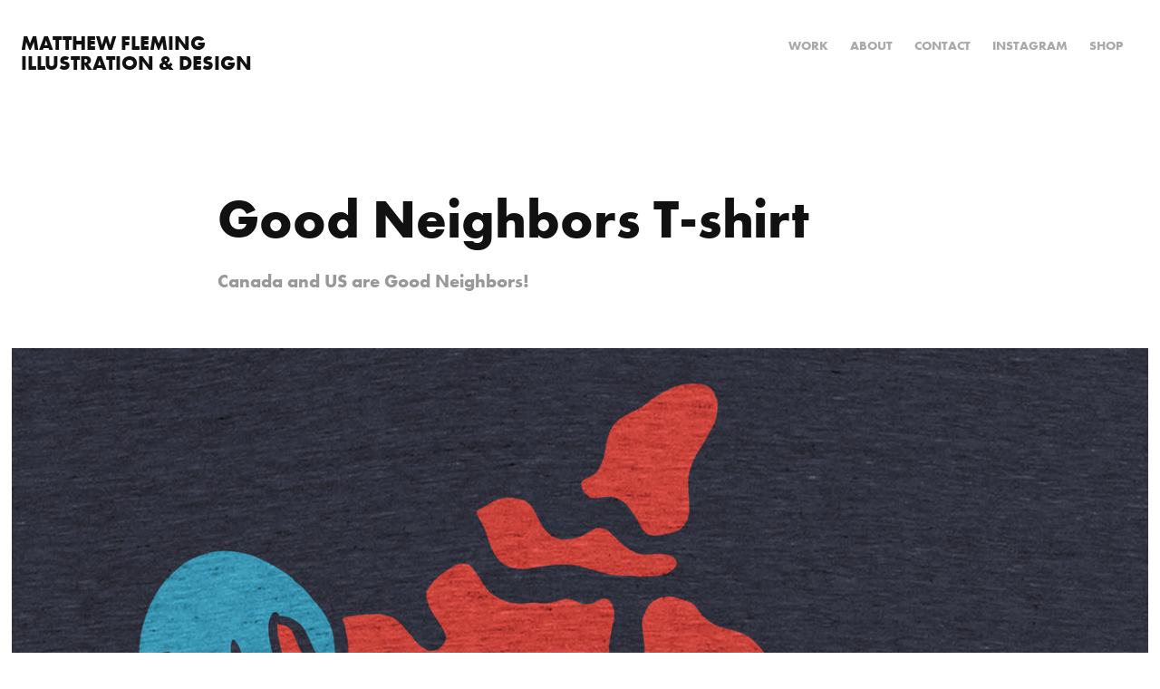

--- FILE ---
content_type: text/html; charset=utf-8
request_url: https://matthewjayfleming.com/good-neighbors
body_size: 3488
content:
<!DOCTYPE HTML>
<html lang="en-US">
<head>
  <meta charset="UTF-8" />
  <meta name="viewport" content="width=device-width, initial-scale=1" />
      <meta name="keywords"  content="Canada,usa,neighbors,Love,friends" />
      <meta name="description"  content="Canada and US are Good Neighbors!" />
      <meta name="twitter:card"  content="summary_large_image" />
      <meta name="twitter:site"  content="@AdobePortfolio" />
      <meta  property="og:title" content="Matthew Fleming - Good Neighbors T-shirt" />
      <meta  property="og:description" content="Canada and US are Good Neighbors!" />
      <meta  property="og:image" content="https://cdn.myportfolio.com/11819eea-921e-4f62-88d7-ea49bbcc5222/464cc61a-0e2d-453d-9e8b-a409f264d361_rwc_0x0x300x300x300.jpg?h=647a53ed49d5ab4c08a643773bcc19b2" />
        <link rel="icon" href="https://cdn.myportfolio.com/11819eea-921e-4f62-88d7-ea49bbcc5222/401ae95a-73b8-4780-a063-821542d350ff_carw_1x1x32.jpg?h=0cb4e075decc06a1aec58337ee76e331" />
        <link rel="apple-touch-icon" href="https://cdn.myportfolio.com/11819eea-921e-4f62-88d7-ea49bbcc5222/c50a0637-b468-4a0d-b697-ef95164b6f15_carw_1x1x180.jpg?h=d87d730b017c01eafb8390ec5e650e52" />
      <link rel="stylesheet" href="/dist/css/main.css" type="text/css" />
      <link rel="stylesheet" href="https://cdn.myportfolio.com/11819eea-921e-4f62-88d7-ea49bbcc5222/717829a48b5fad64747b7bf2f577ae731697756899.css?h=ec081eb009183bf0701a27de715e988e" type="text/css" />
    <link rel="canonical" href="https://matthewjayfleming.com/good-neighbors" />
      <title>Matthew Fleming - Good Neighbors T-shirt</title>
    <script type="text/javascript" src="//use.typekit.net/ik/[base64].js?cb=35f77bfb8b50944859ea3d3804e7194e7a3173fb" async onload="
    try {
      window.Typekit.load();
    } catch (e) {
      console.warn('Typekit not loaded.');
    }
    "></script>
</head>
  <body class="transition-enabled">  <div class='page-background-video page-background-video-with-panel'>
  </div>
  <div class="js-responsive-nav">
    <div class="responsive-nav has-social">
      <div class="close-responsive-click-area js-close-responsive-nav">
        <div class="close-responsive-button"></div>
      </div>
          <div class="nav-container">
            <nav data-hover-hint="nav">
                <div class="gallery-title"><a href="/work" >Work</a></div>
      <div class="page-title">
        <a href="/about" >About</a>
      </div>
      <div class="page-title">
        <a href="/contact" >Contact</a>
      </div>
      <div class="link-title">
        <a href="http://instagram.com/matthewjay" target="_blank">Instagram</a>
      </div>
      <div class="link-title">
        <a href="https://www.etsy.com/shop/MatthewGoods" target="_blank">Shop</a>
      </div>
                <div class="social pf-nav-social" data-hover-hint="navSocialIcons">
                  <ul>
                  </ul>
                </div>
            </nav>
          </div>
    </div>
  </div>
  <div class="site-wrap cfix js-site-wrap">
    <div class="site-container">
      <div class="site-content e2e-site-content">
        <header class="site-header">
          <div class="logo-container">
              <div class="logo-wrap" data-hover-hint="logo">
                    <div class="logo e2e-site-logo-text logo-text  ">
    <a href="/work" class="preserve-whitespace">Matthew Fleming Illustration &amp; Design</a>

</div>
              </div>
  <div class="hamburger-click-area js-hamburger">
    <div class="hamburger">
      <i></i>
      <i></i>
      <i></i>
    </div>
  </div>
          </div>
              <div class="nav-container">
                <nav data-hover-hint="nav">
                <div class="gallery-title"><a href="/work" >Work</a></div>
      <div class="page-title">
        <a href="/about" >About</a>
      </div>
      <div class="page-title">
        <a href="/contact" >Contact</a>
      </div>
      <div class="link-title">
        <a href="http://instagram.com/matthewjay" target="_blank">Instagram</a>
      </div>
      <div class="link-title">
        <a href="https://www.etsy.com/shop/MatthewGoods" target="_blank">Shop</a>
      </div>
                    <div class="social pf-nav-social" data-hover-hint="navSocialIcons">
                      <ul>
                      </ul>
                    </div>
                </nav>
              </div>
        </header>
        <main>
  <div class="page-container" data-context="page.page.container" data-hover-hint="pageContainer">
    <section class="page standard-modules">
        <header class="page-header content" data-context="pages" data-identity="id:p5d1a78c2cc15e9b387953027b573dc003db6e5862cd4ce7a30d83" data-hover-hint="pageHeader" data-hover-hint-id="p5d1a78c2cc15e9b387953027b573dc003db6e5862cd4ce7a30d83">
            <h1 class="title preserve-whitespace e2e-site-logo-text">Good Neighbors T-shirt</h1>
            <p class="description">Canada and US are Good Neighbors!</p>
        </header>
      <div class="page-content js-page-content" data-context="pages" data-identity="id:p5d1a78c2cc15e9b387953027b573dc003db6e5862cd4ce7a30d83">
        <div id="project-canvas" class="js-project-modules modules content">
          <div id="project-modules">
              
              <div class="project-module module image project-module-image js-js-project-module" >

  

  
     <div class="js-lightbox" data-src="https://cdn.myportfolio.com/11819eea-921e-4f62-88d7-ea49bbcc5222/b57a164c-c0d4-427c-aa7f-48ed72d846c0.png?h=63ca0f2d3f95721f0d02925fe90ae105">
           <img
             class="js-lazy e2e-site-project-module-image"
             src="[data-uri]"
             data-src="https://cdn.myportfolio.com/11819eea-921e-4f62-88d7-ea49bbcc5222/b57a164c-c0d4-427c-aa7f-48ed72d846c0_rw_1920.png?h=fcb00d9ba0360c1fadc775c2202b01b0"
             data-srcset="https://cdn.myportfolio.com/11819eea-921e-4f62-88d7-ea49bbcc5222/b57a164c-c0d4-427c-aa7f-48ed72d846c0_rw_600.png?h=4f9f9d3ea567d2f882d8ebf18010179c 600w,https://cdn.myportfolio.com/11819eea-921e-4f62-88d7-ea49bbcc5222/b57a164c-c0d4-427c-aa7f-48ed72d846c0_rw_1200.png?h=c89ab0868c161da34a313658b2b18f84 1200w,https://cdn.myportfolio.com/11819eea-921e-4f62-88d7-ea49bbcc5222/b57a164c-c0d4-427c-aa7f-48ed72d846c0_rw_1920.png?h=fcb00d9ba0360c1fadc775c2202b01b0 1400w,"
             data-sizes="(max-width: 1400px) 100vw, 1400px"
             width="1400"
             height="0"
             style="padding-bottom: 100%; background: rgba(0, 0, 0, 0.03)"
             
           >
     </div>
  

</div>

              
              
              
              
              
              
              
              
              
              <div class="project-module module image project-module-image js-js-project-module" >

  

  
     <div class="js-lightbox" data-src="https://cdn.myportfolio.com/11819eea-921e-4f62-88d7-ea49bbcc5222/6d3ec95a-de4b-45d1-946d-555b2efdf87f.png?h=e8d2c00531478c8867ba01322505d80d">
           <img
             class="js-lazy e2e-site-project-module-image"
             src="[data-uri]"
             data-src="https://cdn.myportfolio.com/11819eea-921e-4f62-88d7-ea49bbcc5222/6d3ec95a-de4b-45d1-946d-555b2efdf87f_rw_1920.png?h=f395879687c46c167fc9b0c61b77ddf5"
             data-srcset="https://cdn.myportfolio.com/11819eea-921e-4f62-88d7-ea49bbcc5222/6d3ec95a-de4b-45d1-946d-555b2efdf87f_rw_600.png?h=0a05d055e39a8776284c379f426b4a83 600w,https://cdn.myportfolio.com/11819eea-921e-4f62-88d7-ea49bbcc5222/6d3ec95a-de4b-45d1-946d-555b2efdf87f_rw_1200.png?h=44638bb9c296a0b314c7a578ff429095 1200w,https://cdn.myportfolio.com/11819eea-921e-4f62-88d7-ea49bbcc5222/6d3ec95a-de4b-45d1-946d-555b2efdf87f_rw_1920.png?h=f395879687c46c167fc9b0c61b77ddf5 1400w,"
             data-sizes="(max-width: 1400px) 100vw, 1400px"
             width="1400"
             height="0"
             style="padding-bottom: 100%; background: rgba(0, 0, 0, 0.03)"
             
           >
     </div>
  

</div>

              
              
              
              
              
              
              
              
              
              <div class="project-module module image project-module-image js-js-project-module" >

  

  
     <div class="js-lightbox" data-src="https://cdn.myportfolio.com/11819eea-921e-4f62-88d7-ea49bbcc5222/247699e5-864e-47dc-9f84-112d3e1dd0cb.png?h=ddfc4d04c44cd3633264e29054301c29">
           <img
             class="js-lazy e2e-site-project-module-image"
             src="[data-uri]"
             data-src="https://cdn.myportfolio.com/11819eea-921e-4f62-88d7-ea49bbcc5222/247699e5-864e-47dc-9f84-112d3e1dd0cb_rw_1920.png?h=fe74919c9f3269b6e92fbb9a4c8d9e4b"
             data-srcset="https://cdn.myportfolio.com/11819eea-921e-4f62-88d7-ea49bbcc5222/247699e5-864e-47dc-9f84-112d3e1dd0cb_rw_600.png?h=3630eb5c0c8d1f2d71f3b13c7bb5c577 600w,https://cdn.myportfolio.com/11819eea-921e-4f62-88d7-ea49bbcc5222/247699e5-864e-47dc-9f84-112d3e1dd0cb_rw_1200.png?h=6d18af2a0f46ae3ff2d4ed96f4d329b4 1200w,https://cdn.myportfolio.com/11819eea-921e-4f62-88d7-ea49bbcc5222/247699e5-864e-47dc-9f84-112d3e1dd0cb_rw_1920.png?h=fe74919c9f3269b6e92fbb9a4c8d9e4b 1400w,"
             data-sizes="(max-width: 1400px) 100vw, 1400px"
             width="1400"
             height="0"
             style="padding-bottom: 100%; background: rgba(0, 0, 0, 0.03)"
             
           >
     </div>
  

</div>

              
              
              
              
              
              
              
              
              
              
              
              
              
              <div class="project-module module text project-module-text align-center js-project-module e2e-site-project-module-text">
  <div class="rich-text js-text-editable module-text"><div><a href="https://cottonbureau.com/products/good-neighbors" target="_blank" rel="nofollow">Available at Cotton Bureau now!</a> I made this t-shirt to let everyone know that no matter what anyone says, Canada and the US will always be friends and good neighbors.<br></div></div>
</div>

              
              
              
              
          </div>
        </div>
      </div>
    </section>
        <section class="back-to-top" data-hover-hint="backToTop">
          <a href="#"><span class="arrow">&uarr;</span><span class="preserve-whitespace">Back to Top</span></a>
        </section>
        <a class="back-to-top-fixed js-back-to-top back-to-top-fixed-with-panel" data-hover-hint="backToTop" data-hover-hint-placement="top-start" href="#">
          <svg version="1.1" id="Layer_1" xmlns="http://www.w3.org/2000/svg" xmlns:xlink="http://www.w3.org/1999/xlink" x="0px" y="0px"
           viewBox="0 0 26 26" style="enable-background:new 0 0 26 26;" xml:space="preserve" class="icon icon-back-to-top">
          <g>
            <path d="M13.8,1.3L21.6,9c0.1,0.1,0.1,0.3,0.2,0.4c0.1,0.1,0.1,0.3,0.1,0.4s0,0.3-0.1,0.4c-0.1,0.1-0.1,0.3-0.3,0.4
              c-0.1,0.1-0.2,0.2-0.4,0.3c-0.2,0.1-0.3,0.1-0.4,0.1c-0.1,0-0.3,0-0.4-0.1c-0.2-0.1-0.3-0.2-0.4-0.3L14.2,5l0,19.1
              c0,0.2-0.1,0.3-0.1,0.5c0,0.1-0.1,0.3-0.3,0.4c-0.1,0.1-0.2,0.2-0.4,0.3c-0.1,0.1-0.3,0.1-0.5,0.1c-0.1,0-0.3,0-0.4-0.1
              c-0.1-0.1-0.3-0.1-0.4-0.3c-0.1-0.1-0.2-0.2-0.3-0.4c-0.1-0.1-0.1-0.3-0.1-0.5l0-19.1l-5.7,5.7C6,10.8,5.8,10.9,5.7,11
              c-0.1,0.1-0.3,0.1-0.4,0.1c-0.2,0-0.3,0-0.4-0.1c-0.1-0.1-0.3-0.2-0.4-0.3c-0.1-0.1-0.1-0.2-0.2-0.4C4.1,10.2,4,10.1,4.1,9.9
              c0-0.1,0-0.3,0.1-0.4c0-0.1,0.1-0.3,0.3-0.4l7.7-7.8c0.1,0,0.2-0.1,0.2-0.1c0,0,0.1-0.1,0.2-0.1c0.1,0,0.2,0,0.2-0.1
              c0.1,0,0.1,0,0.2,0c0,0,0.1,0,0.2,0c0.1,0,0.2,0,0.2,0.1c0.1,0,0.1,0.1,0.2,0.1C13.7,1.2,13.8,1.2,13.8,1.3z"/>
          </g>
          </svg>
        </a>
  </div>
              <footer class="site-footer" data-hover-hint="footer">
                <div class="footer-text">
                  Powered by <a href="http://portfolio.adobe.com" target="_blank">Adobe Portfolio</a>
                </div>
              </footer>
        </main>
      </div>
    </div>
  </div>
</body>
<script type="text/javascript">
  // fix for Safari's back/forward cache
  window.onpageshow = function(e) {
    if (e.persisted) { window.location.reload(); }
  };
</script>
  <script type="text/javascript">var __config__ = {"page_id":"p5d1a78c2cc15e9b387953027b573dc003db6e5862cd4ce7a30d83","theme":{"name":"geometric"},"pageTransition":true,"linkTransition":true,"disableDownload":false,"localizedValidationMessages":{"required":"This field is required","Email":"This field must be a valid email address"},"lightbox":{"enabled":true,"color":{"opacity":0.94,"hex":"#fff"}},"cookie_banner":{"enabled":false}};</script>
  <script type="text/javascript" src="/site/translations?cb=35f77bfb8b50944859ea3d3804e7194e7a3173fb"></script>
  <script type="text/javascript" src="/dist/js/main.js?cb=35f77bfb8b50944859ea3d3804e7194e7a3173fb"></script>
</html>
